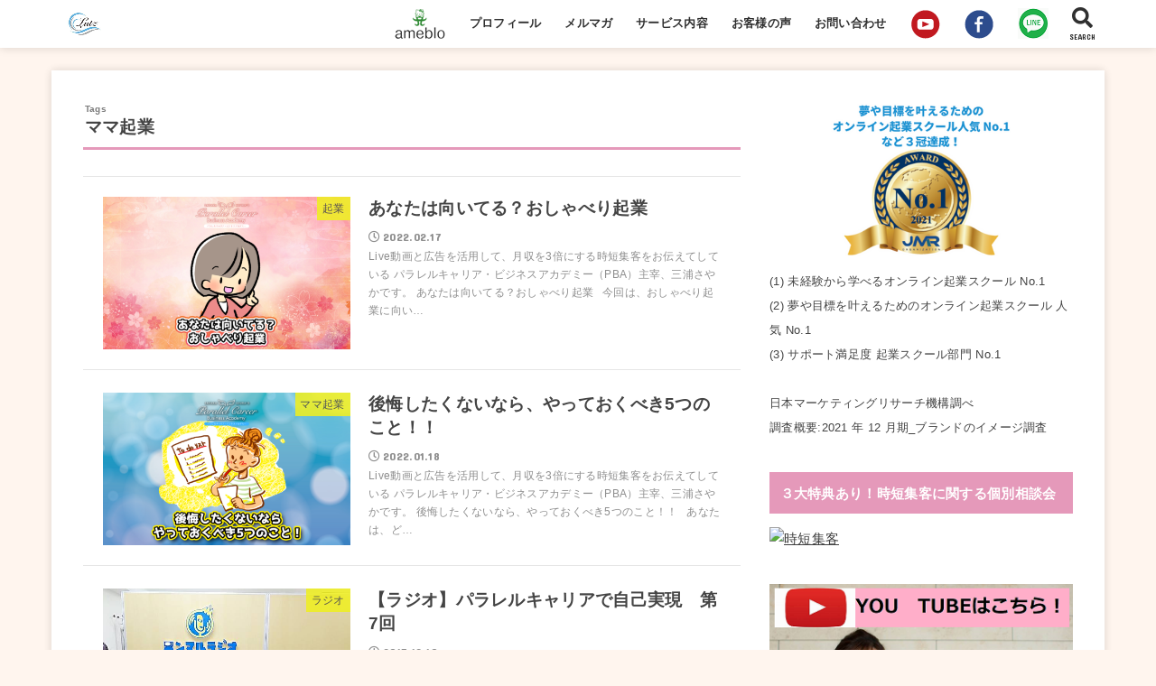

--- FILE ---
content_type: text/html; charset=UTF-8
request_url: https://smile-lutz.com/tag/%E3%83%9E%E3%83%9E%E8%B5%B7%E6%A5%AD/
body_size: 14828
content:
<!doctype html>
<html lang="ja"
	prefix="og: https://ogp.me/ns#" >

<head>
<meta charset="utf-8">
<meta http-equiv="X-UA-Compatible" content="IE=edge">
<meta name="HandheldFriendly" content="True">
<meta name="MobileOptimized" content="320">
<meta name="viewport" content="width=device-width, initial-scale=1"/>

<link rel="pingback" href="https://smile-lutz.com/xmlrpc.php">

<title>ママ起業 | パラレルキャリアで飛躍しよう - 三浦さやか</title>

		<!-- All in One SEO 4.1.4.5 -->
		<meta name="robots" content="max-image-preview:large" />
		<link rel="canonical" href="https://smile-lutz.com/tag/%E3%83%9E%E3%83%9E%E8%B5%B7%E6%A5%AD/" />
		<link rel="next" href="https://smile-lutz.com/tag/%E3%83%9E%E3%83%9E%E8%B5%B7%E6%A5%AD/page/2/" />
		<script type="application/ld+json" class="aioseo-schema">
			{"@context":"https:\/\/schema.org","@graph":[{"@type":"WebSite","@id":"https:\/\/smile-lutz.com\/#website","url":"https:\/\/smile-lutz.com\/","name":"\u30d1\u30e9\u30ec\u30eb\u30ad\u30e3\u30ea\u30a2\u3067\u98db\u8e8d\u3057\u3088\u3046 - \u4e09\u6d66\u3055\u3084\u304b","description":"\u304a\u91d1\u3068\u96c6\u5ba2\u306e\u5c02\u9580\u5bb6\u3001\u4e09\u6d66\u3055\u3084\u304b\u304c\u300c\u30d1\u30e9\u30ec\u30eb\u30ad\u30e3\u30ea\u30a2\u300d\u672c\u696d\u3082\u526f\u696d\uff08\u8d77\u696d\uff09\u3082\u697d\u3057\u307f\u306a\u304c\u3089\u5fc3\u3082\u53ce\u5165\u3082\u6e80\u305f\u3059\u50cd\u304d\u65b9\u3001\u6559\u3048\u307e\u3059","inLanguage":"ja","publisher":{"@id":"https:\/\/smile-lutz.com\/#organization"}},{"@type":"Organization","@id":"https:\/\/smile-lutz.com\/#organization","name":"\u30d1\u30e9\u30ec\u30eb\u30ad\u30e3\u30ea\u30a2\u3067\u98db\u8e8d\u3057\u3088\u3046 - \u4e09\u6d66\u3055\u3084\u304b","url":"https:\/\/smile-lutz.com\/","logo":{"@type":"ImageObject","@id":"https:\/\/smile-lutz.com\/#organizationLogo","url":"https:\/\/smile-lutz.com\/wp-content\/uploads\/2020\/04\/cropped-\u30ed\u30b3\u3099-300x240-1.jpg","width":300,"height":240},"image":{"@id":"https:\/\/smile-lutz.com\/#organizationLogo"}},{"@type":"BreadcrumbList","@id":"https:\/\/smile-lutz.com\/tag\/%E3%83%9E%E3%83%9E%E8%B5%B7%E6%A5%AD\/#breadcrumblist","itemListElement":[{"@type":"ListItem","@id":"https:\/\/smile-lutz.com\/#listItem","position":1,"item":{"@type":"WebPage","@id":"https:\/\/smile-lutz.com\/","name":"\u30db\u30fc\u30e0","description":"\u304a\u91d1\u3068\u96c6\u5ba2\u306e\u5c02\u9580\u5bb6\u3001\u4e09\u6d66\u3055\u3084\u304b\u304c\u300c\u30d1\u30e9\u30ec\u30eb\u30ad\u30e3\u30ea\u30a2\u300d\u672c\u696d\u3082\u526f\u696d\uff08\u8d77\u696d\uff09\u3082\u697d\u3057\u307f\u306a\u304c\u3089\u5fc3\u3082\u53ce\u5165\u3082\u6e80\u305f\u3059\u50cd\u304d\u65b9\u3001\u6559\u3048\u307e\u3059","url":"https:\/\/smile-lutz.com\/"},"nextItem":"https:\/\/smile-lutz.com\/tag\/%e3%83%9e%e3%83%9e%e8%b5%b7%e6%a5%ad\/#listItem"},{"@type":"ListItem","@id":"https:\/\/smile-lutz.com\/tag\/%e3%83%9e%e3%83%9e%e8%b5%b7%e6%a5%ad\/#listItem","position":2,"item":{"@type":"WebPage","@id":"https:\/\/smile-lutz.com\/tag\/%e3%83%9e%e3%83%9e%e8%b5%b7%e6%a5%ad\/","name":"\u30de\u30de\u8d77\u696d","url":"https:\/\/smile-lutz.com\/tag\/%e3%83%9e%e3%83%9e%e8%b5%b7%e6%a5%ad\/"},"previousItem":"https:\/\/smile-lutz.com\/#listItem"}]},{"@type":"CollectionPage","@id":"https:\/\/smile-lutz.com\/tag\/%E3%83%9E%E3%83%9E%E8%B5%B7%E6%A5%AD\/#collectionpage","url":"https:\/\/smile-lutz.com\/tag\/%E3%83%9E%E3%83%9E%E8%B5%B7%E6%A5%AD\/","name":"\u30de\u30de\u8d77\u696d | \u30d1\u30e9\u30ec\u30eb\u30ad\u30e3\u30ea\u30a2\u3067\u98db\u8e8d\u3057\u3088\u3046 - \u4e09\u6d66\u3055\u3084\u304b","inLanguage":"ja","isPartOf":{"@id":"https:\/\/smile-lutz.com\/#website"},"breadcrumb":{"@id":"https:\/\/smile-lutz.com\/tag\/%E3%83%9E%E3%83%9E%E8%B5%B7%E6%A5%AD\/#breadcrumblist"}}]}
		</script>
		<!-- All in One SEO -->


<!-- Google Tag Manager for WordPress by gtm4wp.com -->
<script data-cfasync="false" data-pagespeed-no-defer type="text/javascript">//<![CDATA[
	var gtm4wp_datalayer_name = "dataLayer";
	var dataLayer = dataLayer || [];
//]]>
</script>
<!-- End Google Tag Manager for WordPress by gtm4wp.com --><link rel='dns-prefetch' href='//ajax.googleapis.com' />
<link rel='dns-prefetch' href='//fonts.googleapis.com' />
<link rel='dns-prefetch' href='//use.fontawesome.com' />
<link rel='dns-prefetch' href='//s.w.org' />
<link rel="alternate" type="application/rss+xml" title="パラレルキャリアで飛躍しよう - 三浦さやか &raquo; フィード" href="https://smile-lutz.com/feed/" />
<link rel="alternate" type="application/rss+xml" title="パラレルキャリアで飛躍しよう - 三浦さやか &raquo; コメントフィード" href="https://smile-lutz.com/comments/feed/" />
<link rel="alternate" type="application/rss+xml" title="パラレルキャリアで飛躍しよう - 三浦さやか &raquo; ママ起業 タグのフィード" href="https://smile-lutz.com/tag/%e3%83%9e%e3%83%9e%e8%b5%b7%e6%a5%ad/feed/" />
		<script type="text/javascript">
			window._wpemojiSettings = {"baseUrl":"https:\/\/s.w.org\/images\/core\/emoji\/12.0.0-1\/72x72\/","ext":".png","svgUrl":"https:\/\/s.w.org\/images\/core\/emoji\/12.0.0-1\/svg\/","svgExt":".svg","source":{"concatemoji":"https:\/\/smile-lutz.com\/wp-includes\/js\/wp-emoji-release.min.js?ver=5.4.18"}};
			/*! This file is auto-generated */
			!function(e,a,t){var n,r,o,i=a.createElement("canvas"),p=i.getContext&&i.getContext("2d");function s(e,t){var a=String.fromCharCode;p.clearRect(0,0,i.width,i.height),p.fillText(a.apply(this,e),0,0);e=i.toDataURL();return p.clearRect(0,0,i.width,i.height),p.fillText(a.apply(this,t),0,0),e===i.toDataURL()}function c(e){var t=a.createElement("script");t.src=e,t.defer=t.type="text/javascript",a.getElementsByTagName("head")[0].appendChild(t)}for(o=Array("flag","emoji"),t.supports={everything:!0,everythingExceptFlag:!0},r=0;r<o.length;r++)t.supports[o[r]]=function(e){if(!p||!p.fillText)return!1;switch(p.textBaseline="top",p.font="600 32px Arial",e){case"flag":return s([127987,65039,8205,9895,65039],[127987,65039,8203,9895,65039])?!1:!s([55356,56826,55356,56819],[55356,56826,8203,55356,56819])&&!s([55356,57332,56128,56423,56128,56418,56128,56421,56128,56430,56128,56423,56128,56447],[55356,57332,8203,56128,56423,8203,56128,56418,8203,56128,56421,8203,56128,56430,8203,56128,56423,8203,56128,56447]);case"emoji":return!s([55357,56424,55356,57342,8205,55358,56605,8205,55357,56424,55356,57340],[55357,56424,55356,57342,8203,55358,56605,8203,55357,56424,55356,57340])}return!1}(o[r]),t.supports.everything=t.supports.everything&&t.supports[o[r]],"flag"!==o[r]&&(t.supports.everythingExceptFlag=t.supports.everythingExceptFlag&&t.supports[o[r]]);t.supports.everythingExceptFlag=t.supports.everythingExceptFlag&&!t.supports.flag,t.DOMReady=!1,t.readyCallback=function(){t.DOMReady=!0},t.supports.everything||(n=function(){t.readyCallback()},a.addEventListener?(a.addEventListener("DOMContentLoaded",n,!1),e.addEventListener("load",n,!1)):(e.attachEvent("onload",n),a.attachEvent("onreadystatechange",function(){"complete"===a.readyState&&t.readyCallback()})),(n=t.source||{}).concatemoji?c(n.concatemoji):n.wpemoji&&n.twemoji&&(c(n.twemoji),c(n.wpemoji)))}(window,document,window._wpemojiSettings);
		</script>
		<style type="text/css">
img.wp-smiley,
img.emoji {
	display: inline !important;
	border: none !important;
	box-shadow: none !important;
	height: 1em !important;
	width: 1em !important;
	margin: 0 .07em !important;
	vertical-align: -0.1em !important;
	background: none !important;
	padding: 0 !important;
}
</style>
	<link rel='stylesheet' id='wp-block-library-css'  href='https://smile-lutz.com/wp-includes/css/dist/block-library/style.min.css' type='text/css' media='all' />
<link rel='stylesheet' id='contact-form-7-css'  href='https://smile-lutz.com/wp-content/plugins/contact-form-7/includes/css/styles.css?ver=5.2' type='text/css' media='all' />
<link rel='stylesheet' id='toc-screen-css'  href='https://smile-lutz.com/wp-content/plugins/table-of-contents-plus/screen.min.css?ver=2002' type='text/css' media='all' />
<link rel='stylesheet' id='SFSImainCss-css'  href='https://smile-lutz.com/wp-content/plugins/ultimate-social-media-icons/css/sfsi-style.css' type='text/css' media='all' />
<link rel='stylesheet' id='stk_style-css'  href='https://smile-lutz.com/wp-content/themes/jstork19/style.css?ver=1.2.1' type='text/css' media='all' />
<link rel='stylesheet' id='gf_font-css'  href='https://fonts.googleapis.com/css?family=Concert+One&#038;display=swap' type='text/css' media='all' />
<link rel='stylesheet' id='fontawesome-css'  href='https://use.fontawesome.com/releases/v5.10.2/css/all.css' type='text/css' media='all' />
<link rel='stylesheet' id='tablepress-default-css'  href='https://smile-lutz.com/wp-content/plugins/tablepress/css/default.min.css?ver=1.11' type='text/css' media='all' />
<script type='text/javascript' src='https://ajax.googleapis.com/ajax/libs/jquery/1.12.4/jquery.min.js?ver=1.12.4'></script>
<script type='text/javascript' src='https://smile-lutz.com/wp-includes/js/jquery/jquery-migrate.min.js?ver=1.4.1'></script>
<script type='text/javascript' src='https://smile-lutz.com/wp-content/plugins/duracelltomi-google-tag-manager/js/gtm4wp-form-move-tracker.js?ver=1.11.5'></script>
<link rel='https://api.w.org/' href='https://smile-lutz.com/wp-json/' />
<link rel="EditURI" type="application/rsd+xml" title="RSD" href="https://smile-lutz.com/xmlrpc.php?rsd" />
<link rel="wlwmanifest" type="application/wlwmanifest+xml" href="https://smile-lutz.com/wp-includes/wlwmanifest.xml" /> 


		<!-- GA Google Analytics @ https://m0n.co/ga -->
		<script>
			(function(i,s,o,g,r,a,m){i['GoogleAnalyticsObject']=r;i[r]=i[r]||function(){
			(i[r].q=i[r].q||[]).push(arguments)},i[r].l=1*new Date();a=s.createElement(o),
			m=s.getElementsByTagName(o)[0];a.async=1;a.src=g;m.parentNode.insertBefore(a,m)
			})(window,document,'script','https://www.google-analytics.com/analytics.js','ga');
			ga('create', 'UA-149930274-2', 'auto');
			ga('send', 'pageview');
		</script>

	<meta name="generator" content="Site Kit by Google 1.43.0" /><meta name="follow.[base64]" content="VeG4CZTCnhwYF4Sx34fN"/>
<!-- Google Tag Manager for WordPress by gtm4wp.com -->
<script data-cfasync="false" data-pagespeed-no-defer type="text/javascript">//<![CDATA[
	var dataLayer_content = {"pagePostType":"post","pagePostType2":"tag-post"};
	dataLayer.push( dataLayer_content );//]]>
</script>
<script data-cfasync="false">//<![CDATA[
(function(w,d,s,l,i){w[l]=w[l]||[];w[l].push({'gtm.start':
new Date().getTime(),event:'gtm.js'});var f=d.getElementsByTagName(s)[0],
j=d.createElement(s),dl=l!='dataLayer'?'&l='+l:'';j.async=true;j.src=
'//www.googletagmanager.com/gtm.'+'js?id='+i+dl;f.parentNode.insertBefore(j,f);
})(window,document,'script','dataLayer','GTM-PNMLTMS');//]]>
</script>
<!-- End Google Tag Manager -->
<!-- End Google Tag Manager for WordPress by gtm4wp.com --><!-- Analytics by WP-Statistics v13.0.8 - https://wp-statistics.com/ -->
<style type="text/css">
body, #breadcrumb li a::after{ color: #444444;}
a, #breadcrumb li.bc_homelink a::before, .author_sns li a::before,.widget li a:after,.np-post-list.prev a::before, .np-post-list.next a::after, .footer-links li a:before{ color: #3e3e3e;}
a:hover{ color: #878787;}

.article-footer .post-categories li a,.article-footer .tags a{ background-color: #3e3e3e;  border-color:#3e3e3e;}
.article-footer .post-categories li a:hover,.article-footer .tags a:hover{ background-color: #878787;  border-color:#878787;}
.article-footer .tags a{ color:#3e3e3e;}
.article-footer .tags a:hover{ color: #878787;}
#header, .bgnormal #inner-header{ background: #ffffff;}
#site__logo a{ color: #eeee22;}
#header, #g_nav li a, .nav_btn{ color: #303030;}
@media only screen and (min-width: 768px) {
	.nav ul { background: #ffffff;}
	#g_nav .nav li ul.sub-menu li a{ color: #828282;}
}

#inner-content, #breadcrumb, .entry-content blockquote:before, .entry-content blockquote:after, .archives-list.simple-list .post-list a,.cbox.type_simple,.cbox.type_simple .box_title .span__box_title, .accordion_content{ background: #ffffff;}

.entry-content h2:not(.is-style-stylenone),.widgettitle,.homeadd_wrap h2,.accordion::before,
ul.wpp-list li a:before,#toc_container .toc_number { background: #e599ba; color: #ffffff;}

.entry-content h3:not(.is-style-stylenone),.entry-content h4:not(.is-style-stylenone),.cat_postlist .catttl,.archive-title,
.h_boader .entry-content h2:not(.is-style-stylenone),.h_boader .homeadd_wrap h2{ border-color: #e599ba;}
.h_balloon .entry-content h2:not(.is-style-stylenone):after,.h_balloon .homeadd_wrap h2:not(.is-style-stylenone):after{ border-top-color: #e599ba;}
.entry-content ul li:before, #toc_container .toc_title::before{ color: #e599ba;}
.entry-content ol > li:before{ background: #e599ba; border-color: #e599ba;  color: #ffffff;}

#container .cat-name,.related_article .ttl:before{ background: #eeee22; color:  #444444;}
.btn-wrap a, .wp-block-button.is-style-normal a{ background: #3e3e3e;border-color: #3e3e3e;}
.btn-wrap a:hover, .wp-block-button.is-style-normal a:hover, .widget .btn-wrap:not(.simple) a:hover{ color: #3e3e3e;border-color: #3e3e3e;}
.btn-wrap.simple a, .wp-block-button.is-style-simple a, .pagination a, .pagination span,.page-links a{ border-color: #3e3e3e; color: #3e3e3e;}
.btn-wrap.simple a:hover, .wp-block-button.is-style-simple a:hover, .pagination .current,.pagination .current:hover,.page-links ul > li > span,.pagination a:hover,.pagination a:focus,.page-links a:hover,.page-links a:focus,.accordionBtn{ background-color: #3e3e3e;}
.accordionBtn.active{ background-color: #878787;}

#top_carousel a, .slick-prev:before, .slick-next:before, .slick-dots li button:before{color: #444444;}
#sidebar1, .widget:not(.widget_text) a{ color: #444444;}
.bgfull #footer-top, .cta-inner{ background-color: #ffffff; color: #444444;}
.footer a,#footer-top a{ color: #828282;}
#footer-top .widgettitle{ color: #444444;}
.bgfull #footer, .bgnormal #footer #inner-footer { background-color: #ffffff; color: #444444;}
.wp-block-stk-plugin-faq .faq_title::before{ background-color: #444444;}
.newmark::before{background-color: #ff6347;}
</style>
<style type="text/css" id="custom-background-css">
body.custom-background { background-color: #fff5ee; }
</style>
	<link rel="icon" href="https://smile-lutz.com/wp-content/uploads/2020/04/cropped-ロゴ-300x240-1-1-32x32.jpg" sizes="32x32" />
<link rel="icon" href="https://smile-lutz.com/wp-content/uploads/2020/04/cropped-ロゴ-300x240-1-1-192x192.jpg" sizes="192x192" />
<link rel="apple-touch-icon" href="https://smile-lutz.com/wp-content/uploads/2020/04/cropped-ロゴ-300x240-1-1-180x180.jpg" />
<meta name="msapplication-TileImage" content="https://smile-lutz.com/wp-content/uploads/2020/04/cropped-ロゴ-300x240-1-1-270x270.jpg" />
</head>

<body class="archive tag tag-56 custom-background wp-custom-logo bgfull">

<div id="container">


<header id="header" class="header">
<div id="inner-header" class="wrap">


<div id="site__logo" class="fs_m">

	
		<p class="h1 img"><a href="https://smile-lutz.com/" class="custom-logo-link" rel="home"><img width="300" height="240" src="https://smile-lutz.com/wp-content/uploads/2020/04/cropped-ロゴ-300x240-1.jpg" class="custom-logo" alt="パラレルキャリアで飛躍しよう &#8211; 三浦さやか" /></a></p>
	
</div>

<nav id="g_nav" class="menu-%e3%82%b0%e3%83%ad%e3%83%bc%e3%83%90%e3%83%ab%e3%83%a1%e3%83%8b%e3%83%a5%e3%83%bc-container"><ul id="menu-%e3%82%b0%e3%83%ad%e3%83%bc%e3%83%90%e3%83%ab%e3%83%a1%e3%83%8b%e3%83%a5%e3%83%bc" class="nav top-nav cf"><li id="menu-item-3095" class="menu-item menu-item-type-custom menu-item-object-custom menu-item-3095"><a href="http://ameblo.jp/smilesaya2016/"><img src="https://smile-lutz.com/wp-content/uploads/2017/04/ameblo-rogo-11-gif-toka.gif" alt="" width="57" height="35" class="alignnone size-full wp-image-539" /></a></li>
<li id="menu-item-6599" class="menu-item menu-item-type-post_type menu-item-object-page menu-item-6599"><a href="https://smile-lutz.com/profile/">プロフィール</a></li>
<li id="menu-item-3092" class="menu-item menu-item-type-custom menu-item-object-custom menu-item-3092"><a href="https://miura-sayaka.com/jitan-lp3/">メルマガ</a></li>
<li id="menu-item-6598" class="menu-item menu-item-type-post_type menu-item-object-page menu-item-has-children menu-item-6598"><a href="https://smile-lutz.com/service/">サービス内容</a>
<ul class="sub-menu">
	<li id="menu-item-3097" class="menu-item menu-item-type-custom menu-item-object-custom menu-item-3097"><a href="http://pec">PEC</a></li>
</ul>
</li>
<li id="menu-item-3096" class="menu-item menu-item-type-custom menu-item-object-custom menu-item-3096"><a href="https://smile-lutz.com/records-jisseki/">お客様の声</a></li>
<li id="menu-item-6597" class="menu-item menu-item-type-post_type menu-item-object-page menu-item-has-children menu-item-6597"><a href="https://smile-lutz.com/inquiry-otoiawase/">お問い合わせ</a>
<ul class="sub-menu">
	<li id="menu-item-6602" class="menu-item menu-item-type-post_type menu-item-object-page menu-item-6602"><a href="https://smile-lutz.com/setteinoonegai/">受信設定のお願い</a></li>
</ul>
</li>
<li id="menu-item-3088" class="menu-item menu-item-type-custom menu-item-object-custom menu-item-3088"><a href="https://www.youtube.com/channel/UCCRZkxGXpM6sWdOccFOfZtg?sub_confirmation=1"><img src="https://smile-lutz.com/wp-content/uploads/2017/03/btn_youtube.png" alt="" width="34" height="34" class="alignnone size-full wp-image-141" /></a></li>
<li id="menu-item-3089" class="menu-item menu-item-type-custom menu-item-object-custom menu-item-3089"><a href="https://www.facebook.com/saya.miura82?fref=ts"><img src="https://smile-lutz.com/wp-content/uploads/2017/03/btn_fb.png" alt="" width="34" height="34" class="alignnone size-full wp-image-151" /></a></a></li>
<li id="menu-item-3090" class="menu-item menu-item-type-custom menu-item-object-custom menu-item-3090"><a href="https://miura-sayaka.jp/enquetelp1_c/index.html"><img src="https://smile-lutz.com/wp-content/uploads/2017/04/ライン　ロゴ　small-11.gif" alt="" width="34" height="34" class="alignnone size-full wp-image-544" /></a></li>
</ul></nav>

<a href="#searchbox" data-remodal-target="searchbox" class="nav_btn search_btn"><span class="text gf">search</span></a>




</div>
</header>












<div id="content">
<div id="inner-content" class="fadeIn wrap">
<main id="main">
<div class="archivettl">
<h1 class="archive-title ttl-tags h2">
ママ起業</h1>
</div>

<div class="archives-list simple-list">



<article class="post-list fadeInDown post-8531 post type-post status-publish format-standard has-post-thumbnail category-15 category-19 category-72 category-76 category-81 tag-44 tag-sns tag-56 tag-59 tag-ol article">
<a href="https://smile-lutz.com/2022/02/17/muiteru-muitenai/" rel="bookmark" title="あなたは向いてる？おしゃべり起業">
<figure class="eyecatch">
<img width="485" height="300" src="https://smile-lutz.com/wp-content/uploads/2022/02/1036-SAYAKA-BLOG-INFOGRAFICO-POST164_1920-485x300.png" class="attachment-oc-post-thum size-oc-post-thum wp-post-image" alt="" /><span class="osusume-label cat-name cat-id-15">起業</span></figure>

<section class="entry-content">
<h1 class="h2 entry-title">あなたは向いてる？おしゃべり起業</h1>
<div class="byline entry-meta vcard">
<time class="time__date gf">2022.02.17</time></div>
<div class="description"><p>Live動画と広告を活用して、月収を3倍にする時短集客をお伝えてしている パラレルキャリア・ビジネスアカデミー（PBA）主宰、三浦さやかです。 あなたは向いてる？おしゃべり起業 &nbsp; 今回は、おしゃべり起業に向い&#8230;</p>
</div>
</section>
</a>
</article>




<article class="post-list fadeInDown post-8467 post type-post status-publish format-standard has-post-thumbnail category-7 category-15 category-16 category-19 category-72 tag-miura-sayaka tag-34 tag-42 tag-44 tag-56 tag-60 tag-ol article">
<a href="https://smile-lutz.com/2022/01/18/yatteokubeki/" rel="bookmark" title="後悔したくないなら、やっておくべき5つのこと！！">
<figure class="eyecatch">
<img width="485" height="300" src="https://smile-lutz.com/wp-content/uploads/2022/01/1023-SAYAKA-INFOGRAFICO-POST155-1920-485x300.png" class="attachment-oc-post-thum size-oc-post-thum wp-post-image" alt="" /><span class="osusume-label cat-name cat-id-7">ママ起業</span></figure>

<section class="entry-content">
<h1 class="h2 entry-title">後悔したくないなら、やっておくべき5つのこと！！</h1>
<div class="byline entry-meta vcard">
<time class="time__date gf">2022.01.18</time></div>
<div class="description"><p>Live動画と広告を活用して、月収を3倍にする時短集客をお伝えてしている パラレルキャリア・ビジネスアカデミー（PBA）主宰、三浦さやかです。 後悔したくないなら、やっておくべき5つのこと！！ &nbsp; あなたは、ど&#8230;</p>
</div>
</section>
</a>
</article>




<article class="post-list fadeInDown post-1902 post type-post status-publish format-standard has-post-thumbnail category-20 tag-34 tag-42 tag-44 tag-sns tag-56 tag-ol tag-66 article">
<a href="https://smile-lutz.com/2017/12/10/radeio7/" rel="bookmark" title="【ラジオ】パラレルキャリアで自己実現　第7回">
<figure class="eyecatch">
<img width="400" height="300" src="https://smile-lutz.com/wp-content/uploads/2017/12/ラジオ７回目.jpg" class="attachment-oc-post-thum size-oc-post-thum wp-post-image" alt="" srcset="https://smile-lutz.com/wp-content/uploads/2017/12/ラジオ７回目.jpg 640w, https://smile-lutz.com/wp-content/uploads/2017/12/ラジオ７回目-300x225.jpg 300w" sizes="(max-width: 400px) 100vw, 400px" /><span class="osusume-label cat-name cat-id-20">ラジオ</span></figure>

<section class="entry-content">
<h1 class="h2 entry-title">【ラジオ】パラレルキャリアで自己実現　第7回</h1>
<div class="byline entry-meta vcard">
<time class="time__date gf">2017.12.10</time></div>
<div class="description"><p>パラレルキャリアコーチ　三浦さやかです。 &lt;&lt;ラジオ・パラレルキャリで自己実現&gt;&gt; 第7回目のゲストは、おしゃれな&#8230; スーパー主婦歴32年の 整理収納アドバイザーの押切陽子さんです。 &#8230;</p>
</div>
</section>
</a>
</article>




<article class="post-list fadeInDown post-1882 post type-post status-publish format-standard has-post-thumbnail category-1 category-17 tag-34 tag-42 tag-44 tag-sns tag-56 tag-ol tag-66 article">
<a href="https://smile-lutz.com/2017/12/09/honsitu/" rel="bookmark" title="サービスが異なっても、ビジネスの本質は同じ">
<figure class="eyecatch">
<img width="451" height="300" src="https://smile-lutz.com/wp-content/uploads/2017/09/sunny-2597258_640.jpg" class="attachment-oc-post-thum size-oc-post-thum wp-post-image" alt="" srcset="https://smile-lutz.com/wp-content/uploads/2017/09/sunny-2597258_640.jpg 640w, https://smile-lutz.com/wp-content/uploads/2017/09/sunny-2597258_640-300x200.jpg 300w" sizes="(max-width: 451px) 100vw, 451px" /><span class="osusume-label cat-name cat-id-1">未分類</span></figure>

<section class="entry-content">
<h1 class="h2 entry-title">サービスが異なっても、ビジネスの本質は同じ</h1>
<div class="byline entry-meta vcard">
<time class="time__date gf">2017.12.09</time></div>
<div class="description"><p>パラレルキャリアコーチ　三浦さやかです 「やりたい事」だけでは、 お客さんに価値が伝わりません 「お客さんが欲しいもの」だけを 考えても、自分の提供したいサービスから ずれてしまいます。 好きなことでないと、 自信も持て&#8230;</p>
</div>
</section>
</a>
</article>




<article class="post-list fadeInDown post-1871 post type-post status-publish format-standard has-post-thumbnail category-2 tag-42 tag-44 tag-sns tag-56 tag-60 tag-ol tag-66 article">
<a href="https://smile-lutz.com/2017/12/08/tokyo-seminar/" rel="bookmark" title="【東京セミナー開催報告】SNS発信で、夢は叶うよ">
<figure class="eyecatch">
<img width="400" height="300" src="https://smile-lutz.com/wp-content/uploads/2017/12/夢は叶う.jpg" class="attachment-oc-post-thum size-oc-post-thum wp-post-image" alt="" srcset="https://smile-lutz.com/wp-content/uploads/2017/12/夢は叶う.jpg 640w, https://smile-lutz.com/wp-content/uploads/2017/12/夢は叶う-300x225.jpg 300w" sizes="(max-width: 400px) 100vw, 400px" /><span class="osusume-label cat-name cat-id-2">セミナー開催</span></figure>

<section class="entry-content">
<h1 class="h2 entry-title">【東京セミナー開催報告】SNS発信で、夢は叶うよ</h1>
<div class="byline entry-meta vcard">
<time class="time__date gf">2017.12.08</time></div>
<div class="description"><p>パラレルキャリアコーチ　三浦さやかです 発信力は信頼です。 FB×メルマガセミナーを11月29日に 開催させて頂きました。 ・Facebook 投稿の鉄則！ ・こんな投稿はリーチが下がる ・お友達の増やし方 ・メルマガ読&#8230;</p>
</div>
</section>
</a>
</article>




<article class="post-list fadeInDown post-1851 post type-post status-publish format-standard has-post-thumbnail category-18 tag-42 tag-44 tag-sns tag-56 tag-60 tag-ol tag-66 article">
<a href="https://smile-lutz.com/2017/12/07/okane/" rel="bookmark" title="お金持ちの思考">
<figure class="eyecatch">
<img width="485" height="189" src="https://smile-lutz.com/wp-content/uploads/2017/12/お金.jpg" class="attachment-oc-post-thum size-oc-post-thum wp-post-image" alt="" srcset="https://smile-lutz.com/wp-content/uploads/2017/12/お金.jpg 640w, https://smile-lutz.com/wp-content/uploads/2017/12/お金-300x117.jpg 300w" sizes="(max-width: 485px) 100vw, 485px" /><span class="osusume-label cat-name cat-id-18">成功マインド</span></figure>

<section class="entry-content">
<h1 class="h2 entry-title">お金持ちの思考</h1>
<div class="byline entry-meta vcard">
<time class="time__date gf">2017.12.07</time></div>
<div class="description"><p>パラレルキャリアコーチ　三浦さやかです 先月末に個別相談の募集をしたところ 多くの方にお申込頂きました。 ありがとうございます。 &nbsp; そこで、副業の相談を よくいただくのですが、 「無料で稼げる方法を教えて欲し&#8230;</p>
</div>
</section>
</a>
</article>




<article class="post-list fadeInDown post-1827 post type-post status-publish format-standard has-post-thumbnail category-2 tag-34 tag-42 tag-44 tag-52 tag-sns tag-54 tag-56 tag-59 tag-ol tag-64 article">
<a href="https://smile-lutz.com/2017/12/03/seminar-3/" rel="bookmark" title="【開催報告】好きなことから発信しよう！Facebooka×メルマガセミナー">
<figure class="eyecatch">
<img width="450" height="300" src="https://smile-lutz.com/wp-content/uploads/2017/12/開催報告.jpg" class="attachment-oc-post-thum size-oc-post-thum wp-post-image" alt="" srcset="https://smile-lutz.com/wp-content/uploads/2017/12/開催報告.jpg 800w, https://smile-lutz.com/wp-content/uploads/2017/12/開催報告-300x200.jpg 300w, https://smile-lutz.com/wp-content/uploads/2017/12/開催報告-768x512.jpg 768w" sizes="(max-width: 450px) 100vw, 450px" /><span class="osusume-label cat-name cat-id-2">セミナー開催</span></figure>

<section class="entry-content">
<h1 class="h2 entry-title">【開催報告】好きなことから発信しよう！Facebooka×メルマガセミナー</h1>
<div class="byline entry-meta vcard">
<time class="time__date gf">2017.12.03</time></div>
<div class="description"><p>パラレルキャリアコーチ　三浦さやかです 「最も効率的な方法で、やりたいことを仕事にする Facebook ×メルマガ集客、スタートアップセミナー」 を東京で開催させて頂きました。 ↓↓セミナーダイジェスト版↓↓ パラレル&#8230;</p>
</div>
</section>
</a>
</article>




<article class="post-list fadeInDown post-1789 post type-post status-publish format-standard has-post-thumbnail category-12 tag-34 tag-42 tag-44 tag-52 tag-sns tag-54 tag-56 tag-59 tag-ol tag-64 article">
<a href="https://smile-lutz.com/2017/11/13/keizokuryoku/" rel="bookmark" title="SNS発信での継続力は、信頼です！">
<figure class="eyecatch">
<img width="415" height="300" src="https://smile-lutz.com/wp-content/uploads/2017/11/laptop-1149412_640.jpg" class="attachment-oc-post-thum size-oc-post-thum wp-post-image" alt="" srcset="https://smile-lutz.com/wp-content/uploads/2017/11/laptop-1149412_640.jpg 640w, https://smile-lutz.com/wp-content/uploads/2017/11/laptop-1149412_640-300x217.jpg 300w" sizes="(max-width: 415px) 100vw, 415px" /><span class="osusume-label cat-name cat-id-12">情報発信</span></figure>

<section class="entry-content">
<h1 class="h2 entry-title">SNS発信での継続力は、信頼です！</h1>
<div class="byline entry-meta vcard">
<time class="time__date gf">2017.11.13</time></div>
<div class="description"><p>パラレルキャリアコーチ　三浦さやかです。 先日、尊敬する宏美さんの 超シークレット交流会に 参加させてもらいました。 &nbsp; ・大事なのは継続力 ・経営者は間違いなくコツコツ努力している ・人は人のお話を聴いてくれ&#8230;</p>
</div>
</section>
</a>
</article>




<article class="post-list fadeInDown post-1710 post type-post status-publish format-standard has-post-thumbnail category-11 tag-34 tag-42 tag-44 tag-52 tag-sns tag-54 tag-56 tag-59 tag-64 article">
<a href="https://smile-lutz.com/2017/11/12/syukyaku/" rel="bookmark" title="セミナーやお茶会のキャンセル防止策">
<figure class="eyecatch">
<img width="451" height="300" src="https://smile-lutz.com/wp-content/uploads/2017/11/conference-2110768_640.jpg" class="attachment-oc-post-thum size-oc-post-thum wp-post-image" alt="" srcset="https://smile-lutz.com/wp-content/uploads/2017/11/conference-2110768_640.jpg 640w, https://smile-lutz.com/wp-content/uploads/2017/11/conference-2110768_640-300x200.jpg 300w" sizes="(max-width: 451px) 100vw, 451px" /><span class="osusume-label cat-name cat-id-11">集客</span></figure>

<section class="entry-content">
<h1 class="h2 entry-title">セミナーやお茶会のキャンセル防止策</h1>
<div class="byline entry-meta vcard">
<time class="time__date gf">2017.11.12</time></div>
<div class="description"><p>パラレルキャリアコーチ　三浦さやかです。 先日、とあるセミナーに参加しました。 そのときの、セミナーの運営は当日まで 親切丁寧に、LINEでまで会場案内をくれて すばらしかったです。 すっごくいい方なんだろうな、 お客様&#8230;</p>
</div>
</section>
</a>
</article>




<article class="post-list fadeInDown post-1739 post type-post status-publish format-standard category-13 tag-34 tag-42 tag-44 tag-52 tag-sns tag-54 tag-56 tag-59 tag-ol tag-64 article">
<a href="https://smile-lutz.com/2017/11/11/seiyakurituup/" rel="bookmark" title="成約率を上げる、ちょとしたポイント！">
<figure class="eyecatch">
<img src="https://smile-lutz.com/wp-content/themes/jstork19/images/noimg.png"><span class="osusume-label cat-name cat-id-13">セールス</span></figure>

<section class="entry-content">
<h1 class="h2 entry-title">成約率を上げる、ちょとしたポイント！</h1>
<div class="byline entry-meta vcard">
<time class="time__date gf">2017.11.11</time></div>
<div class="description"><p>パラレルキャリアコーチ　三浦さやかです。 先日のFBセミナーに来てくださった方 本当に、ありがとうございました。 素敵な、カフェで休憩時間に ケーキセットを食べるという 初の試みのセミナーでした。 今回招致してくれたPE&#8230;</p>
</div>
</section>
</a>
</article>


</div>



<nav class="pagination cf"><ul class='page-numbers'>
	<li><span aria-current="page" class="page-numbers current">1</span></li>
	<li><a class="page-numbers" href="https://smile-lutz.com/tag/%E3%83%9E%E3%83%9E%E8%B5%B7%E6%A5%AD/page/2/">2</a></li>
	<li><a class="page-numbers" href="https://smile-lutz.com/tag/%E3%83%9E%E3%83%9E%E8%B5%B7%E6%A5%AD/page/3/">3</a></li>
	<li><span class="page-numbers dots">&hellip;</span></li>
	<li><a class="page-numbers" href="https://smile-lutz.com/tag/%E3%83%9E%E3%83%9E%E8%B5%B7%E6%A5%AD/page/10/">10</a></li>
	<li><a class="next page-numbers" href="https://smile-lutz.com/tag/%E3%83%9E%E3%83%9E%E8%B5%B7%E6%A5%AD/page/2/">></a></li>
</ul>
</nav>

</main>

<div id="sidebar1" class="sidebar" role="complementary"><div id="custom_html-5" class="widget_text widget widget_custom_html"><div class="textwidget custom-html-widget"><center><img class="alignnone wp-image-3270 size-thumbnail" src="https://smile-lutz.com/wp-content/uploads/2022/01/image.png" alt="" width="250" height="250" /></center>
<p><font size="-1"><div style=”line-height: 0;”>(1) 未経験から学べるオンライン起業スクール No.1<br>
(2) 夢や目標を叶えるためのオンライン起業スクール 人気 No.1<br>
(3) サポート満足度 起業スクール部門 No.1<br>
<br>
日本マーケティングリサーチ機構調べ<br>
	調査概要:2021 年 12 月期_ブランドのイメージ調査</div></font></p></div></div><div id="text-3" class="widget widget_text"><h4 class="widgettitle gf"><span>３大特典あり！時短集客に関する個別相談会</span></h4>			<div class="textwidget"><p><a href="https://miura-sayaka.com/jitan-thanks/"><img src="https://miura-sayaka.com/wp-content/uploads/2020/01/pec.jpg" alt="時短集客" width="300" height="300" /></a></p>
</div>
		</div><div id="custom_html-3" class="widget_text widget widget_custom_html"><div class="textwidget custom-html-widget"><a href="https://www.youtube.com/channel/UCCRZkxGXpM6sWdOccFOfZtg?sub_confirmation=1"><img class="alignnone size-full wp-image-3289" src="https://smile-lutz.com/wp-content/uploads/2018/08/ytミニサイス.png" alt="" width="350" height="221" /></a>
<br><br>
<a href="https://soundcloud.com/miurasayaka"><img class="alignnone size-full wp-image-7330" src="https://smile-lutz.com/wp-content/uploads/2020/10/Banner-Sayaka.png" alt="" width="350" /></a></div></div><div id="custom_html-4" class="widget_text widget widget_custom_html"><div class="textwidget custom-html-widget"><center><a href="https://mobile.twitter.com/MSayaka82"><img class="alignnone wp-image-3270 size-thumbnail" src="https://smile-lutz.com/wp-content/uploads/2018/08/さやかさんＴＷ-150x150.png" alt="" width="200" height="200" /></a></center></div></div><div id="text-4" class="widget widget_text"><h4 class="widgettitle gf"><span>プロフィール</span></h4>			<div class="textwidget"><p><img src="https://smile-lutz.com/wp-content/uploads/2017/04/sa1.jpg" alt="起業やパラレルキャリアをプロデュースするパラレルキャリア・ビジネスアカデミー主宰「三浦さやか」" /></p>
<p><center>三浦さやか</center><br />
<span style="font-size: 14pt;"><strong>株式会社Lutz(ルッツ) 代表取締役 2社経営</strong></span><br />
お金と集客の専門家<br />
おしゃべり起業コンサルタント</p>
<p>SNSの総フォロワー8.3万人。<br />
普通の会社員や、起業家を７桁以上収入アップさせる<br />
「おしゃべり起業のプロ」として活躍。</p>
<p>12,000名以上にセミナーを実施。<br />
月収100 万〜1,700万円 達成者を続出させる。</p>
<p>「手軽で誰でもできると評判」の「おしゃべり起業プログラム」は幅広い層に支持され、23ヶ国、のべ600名以上の方に、海外仕込みの新しいマーケティング、ライブ動画とオンラインを使った働き方を提案している。</p>
<p>複業で自己実現したい会社員や起業家向けに、コンサルティングをはじめとして、企業や経営者への集客支援を行っている。<br />
著書に「超簡単！おしゃべり起業の教科書」（KADOKAWA）がある</p>
<p>◆◆◆◆◆◆◆◆◆◆<br />
息子の<b>「サッカー留学したい」</b>という言葉がきっかけで会社員をしながら、副業をスタート。</p>
<p>安定的に月収７桁を７ヶ月連続達成したのをきっかけに<br />
１７年間勤めた会社を卒業。<br />
手取り20万円台のOLが、約１年半で社長になりました。</p>
<p>「発信すべき才能を持っている女性達を、もっと応援したい」<br />
「子育て中のお母さん達も、気軽に起業にトライできる土壌を創りたい」<br />
「パラレルキャリアを、社会の常識にしたい！」<br />
日々そう思いながら、全力でサポートさせていただいています。</p>
<p>プライベートでは、２人の男の子のママです。</p>
<p style="text-align: center;"><a href="https://smile-lutz.com/profile/" target="_blank" rel="noopener noreferrer"> <img class="alignnone size-full wp-image-201" src="https://smile-lutz.com/wp-content/uploads/2017/03/三浦様　矢印　イラスト-1.png" alt="" width="271" height="55" /></a></p>
</div>
		</div><div id="search-4" class="widget widget_search"><h4 class="widgettitle gf"><span>ブログ内を検索</span></h4><form role="search" method="get" class="searchform" action="https://smile-lutz.com/">
				<label>
					<span class="screen-reader-text">検索:</span>
					<input type="search" class="searchform_input" placeholder="検索&hellip;" value="" name="s" />
				</label>
				<button type="submit" class="searchsubmit"></button>
			</form></div><div id="categories-4" class="widget widget_categories"><h4 class="widgettitle gf"><span>カテゴリー</span></h4>		<ul>
				<li class="cat-item cat-item-1"><a href="https://smile-lutz.com/category/%e6%9c%aa%e5%88%86%e9%a1%9e/">未分類</a>
</li>
	<li class="cat-item cat-item-2"><a href="https://smile-lutz.com/category/%e3%82%bb%e3%83%9f%e3%83%8a%e3%83%bc%e9%96%8b%e5%82%ac/">セミナー開催</a>
</li>
	<li class="cat-item cat-item-3"><a href="https://smile-lutz.com/category/zoom/">ZOOM</a>
</li>
	<li class="cat-item cat-item-4"><a href="https://smile-lutz.com/category/%e9%9f%b3%e5%a3%b0/">音声</a>
</li>
	<li class="cat-item cat-item-5"><a href="https://smile-lutz.com/category/%e3%81%8a%e5%ae%a2%e6%a7%98%e3%81%ae%e5%a3%b0/">お客様の声</a>
</li>
	<li class="cat-item cat-item-6"><a href="https://smile-lutz.com/category/facebook-live/">Facebook Live</a>
</li>
	<li class="cat-item cat-item-7"><a href="https://smile-lutz.com/category/%e3%83%9e%e3%83%9e%e8%b5%b7%e6%a5%ad/">ママ起業</a>
</li>
	<li class="cat-item cat-item-8"><a href="https://smile-lutz.com/category/%e6%99%82%e7%9f%ad%e8%a1%93/">時短術</a>
</li>
	<li class="cat-item cat-item-9"><a href="https://smile-lutz.com/category/pba/">PBA</a>
</li>
	<li class="cat-item cat-item-10"><a href="https://smile-lutz.com/category/%e6%b4%bb%e5%8b%95%e8%a8%98%e9%8c%b2/">活動記録</a>
</li>
	<li class="cat-item cat-item-11"><a href="https://smile-lutz.com/category/%e9%9b%86%e5%ae%a2/">集客</a>
</li>
	<li class="cat-item cat-item-12"><a href="https://smile-lutz.com/category/%e6%83%85%e5%a0%b1%e7%99%ba%e4%bf%a1/">情報発信</a>
</li>
	<li class="cat-item cat-item-13"><a href="https://smile-lutz.com/category/%e3%82%bb%e3%83%bc%e3%83%ab%e3%82%b9/">セールス</a>
</li>
	<li class="cat-item cat-item-14"><a href="https://smile-lutz.com/category/%e5%8b%95%e7%94%bb/">動画</a>
</li>
	<li class="cat-item cat-item-15"><a href="https://smile-lutz.com/category/%e8%b5%b7%e6%a5%ad/">起業</a>
</li>
	<li class="cat-item cat-item-16"><a href="https://smile-lutz.com/category/%e3%83%93%e3%82%b8%e3%83%8d%e3%82%b9/">ビジネス</a>
</li>
	<li class="cat-item cat-item-17"><a href="https://smile-lutz.com/category/%e3%82%b3%e3%83%b3%e3%82%bb%e3%83%97%e3%83%88/">コンセプト</a>
</li>
	<li class="cat-item cat-item-18"><a href="https://smile-lutz.com/category/%e6%88%90%e5%8a%9f%e3%83%9e%e3%82%a4%e3%83%b3%e3%83%89/">成功マインド</a>
</li>
	<li class="cat-item cat-item-19"><a href="https://smile-lutz.com/category/%e3%83%91%e3%83%a9%e3%83%ac%e3%83%ab%e3%82%ad%e3%83%a3%e3%83%aa%e3%82%a2/">パラレルキャリア</a>
</li>
	<li class="cat-item cat-item-20"><a href="https://smile-lutz.com/category/%e3%83%a9%e3%82%b8%e3%82%aa/">ラジオ</a>
</li>
	<li class="cat-item cat-item-21"><a href="https://smile-lutz.com/category/%e8%a8%80%e8%91%89%e3%81%ae%e5%8a%9b/">言葉の力</a>
</li>
	<li class="cat-item cat-item-22"><a href="https://smile-lutz.com/category/%e3%82%aa%e3%82%b9%e3%82%b9%e3%83%a1%e6%9c%ac/">オススメ本</a>
</li>
	<li class="cat-item cat-item-23"><a href="https://smile-lutz.com/category/%e3%83%96%e3%83%ad%e3%82%b0/">ブログ</a>
</li>
	<li class="cat-item cat-item-72"><a href="https://smile-lutz.com/category/%e5%89%af%e6%a5%ad/">副業</a>
</li>
	<li class="cat-item cat-item-73"><a href="https://smile-lutz.com/category/%e5%9c%a8%e5%ae%85/">在宅</a>
</li>
	<li class="cat-item cat-item-74"><a href="https://smile-lutz.com/category/podcast/">PODCAST</a>
</li>
	<li class="cat-item cat-item-75"><a href="https://smile-lutz.com/category/%e3%83%a9%e3%82%a4%e3%83%96%e9%9b%86%e5%ae%a2/">ライブ集客</a>
</li>
	<li class="cat-item cat-item-76"><a href="https://smile-lutz.com/category/%e3%83%a9%e3%82%a4%e3%83%96%e9%85%8d%e4%bf%a1/">ライブ配信</a>
</li>
	<li class="cat-item cat-item-77"><a href="https://smile-lutz.com/category/%e3%83%a1%e3%83%83%e3%82%bb%e3%83%b3%e3%82%b8%e3%83%a3%e3%83%bc%e3%83%9c%e3%83%83%e3%83%88/">メッセンジャーボット</a>
</li>
	<li class="cat-item cat-item-78"><a href="https://smile-lutz.com/category/%e6%9b%b8%e8%a9%95/">書評</a>
</li>
	<li class="cat-item cat-item-79"><a href="https://smile-lutz.com/category/%e7%be%8e%e5%ae%b9/">美容</a>
</li>
	<li class="cat-item cat-item-80"><a href="https://smile-lutz.com/category/%e5%af%be%e8%ab%87/">対談</a>
</li>
	<li class="cat-item cat-item-81"><a href="https://smile-lutz.com/category/%e3%81%8a%e3%81%97%e3%82%83%e3%81%b9%e3%82%8a%e8%b5%b7%e6%a5%ad/">おしゃべり起業</a>
</li>
		</ul>
			</div></div></div>
</div>

<div id="breadcrumb" class="breadcrumb fadeIn cf"><div class="wrap"><ul itemscope itemtype="http://schema.org/BreadcrumbList"><li itemprop="itemListElement" itemscope itemtype="http://schema.org/ListItem" class="bc_homelink"><a itemprop="item" href="https://smile-lutz.com/"><span itemprop="name"> HOME</span></a><meta itemprop="position" content="1" /></li><li itemprop="itemListElement" itemscope itemtype="http://schema.org/ListItem"><span itemprop="name">タグ : ママ起業</span><meta itemprop="position" content="2" /></li></ul></div></div>

<div class="remodal searchbox" data-remodal-id="searchbox" data-remodal-options="hashTracking:false">
<div class="search cf"><form role="search" method="get" class="searchform" action="https://smile-lutz.com/">
				<label>
					<span class="screen-reader-text">検索:</span>
					<input type="search" class="searchform_input" placeholder="検索&hellip;" value="" name="s" />
				</label>
				<button type="submit" class="searchsubmit"></button>
			</form></div>
<button data-remodal-action="close" class="remodal-close"><span class="text gf">CLOSE</span></button>
</div>


<footer id="footer" class="footer">
	<div id="inner-footer" class="inner wrap cf">

		
						
	
		<div id="footer-bottom">
			<nav class="footer-links"><ul id="menu-%e4%b8%89%e6%b5%a6%e3%81%95%e3%82%84%e3%81%8b" class="menu"><li id="menu-item-3094" class="menu-item menu-item-type-custom menu-item-object-custom menu-item-3094"><a href="http://ameblo.jp/smilesaya2016/"><img src="https://smile-lutz.com/wp-content/uploads/2017/04/ameblo-rogo-1.png" alt="" width="57" height="35" class="alignnone size-full wp-image-531" /></a></li>
<li id="menu-item-6596" class="menu-item menu-item-type-post_type menu-item-object-page menu-item-6596"><a href="https://smile-lutz.com/profile/">プロフィール</a></li>
<li id="menu-item-3091" class="menu-item menu-item-type-custom menu-item-object-custom menu-item-3091"><a href="https://miura-sayaka.com/jitan-lp1/">メルマガ</a></li>
<li id="menu-item-6595" class="menu-item menu-item-type-post_type menu-item-object-page menu-item-6595"><a href="https://smile-lutz.com/inquiry-otoiawase/">お問い合わせ</a></li>
<li id="menu-item-6600" class="menu-item menu-item-type-post_type menu-item-object-page menu-item-6600"><a href="https://smile-lutz.com/tokusyou/">特定商取引法</a></li>
<li id="menu-item-6601" class="menu-item menu-item-type-post_type menu-item-object-page menu-item-6601"><a href="https://smile-lutz.com/policy/">プライバシーポリシー</a></li>
</ul></nav>			<p class="source-org copyright">&copy;Copyright2026 <a href="https://smile-lutz.com/" rel="nofollow">パラレルキャリアで飛躍しよう &#8211; 三浦さやか</a>.株式会社Lutz All Rights Reserved.</p>
		</div>
	</div>
</footer>
</div>
			<!--facebook like and share js -->
			<div id="fb-root"></div>
			<script>
				(function(d, s, id) {
					var js, fjs = d.getElementsByTagName(s)[0];
					if (d.getElementById(id)) return;
					js = d.createElement(s);
					js.id = id;
					js.src = "//connect.facebook.net/en_US/sdk.js#xfbml=1&version=v2.5";
					fjs.parentNode.insertBefore(js, fjs);
				}(document, 'script', 'facebook-jssdk'));
			</script>
		<script>
window.addEventListener('sfsi_functions_loaded', function() {
    if (typeof sfsi_responsive_toggle == 'function') {
        sfsi_responsive_toggle(0);
        // console.log('sfsi_responsive_toggle');

    }
})
</script>
    <script>
        window.addEventListener('sfsi_functions_loaded', function() {
            if (typeof sfsi_plugin_version == 'function') {
                sfsi_plugin_version(2.58);
            }
        });

        function sfsi_processfurther(ref) {
            var feed_id = '[base64]';
            var feedtype = 8;
            var email = jQuery(ref).find('input[name="email"]').val();
            var filter = /^([a-zA-Z0-9_\.\-])+\@(([a-zA-Z0-9\-])+\.)+([a-zA-Z0-9]{2,4})+$/;
            if ((email != "Enter your email") && (filter.test(email))) {
                if (feedtype == "8") {
                    var url = "https://api.follow.it/subscription-form/" + feed_id + "/" + feedtype;
                    window.open(url, "popupwindow", "scrollbars=yes,width=1080,height=760");
                    return true;
                }
            } else {
                alert("Please enter email address");
                jQuery(ref).find('input[name="email"]').focus();
                return false;
            }
        }
    </script>
    <style type="text/css" aria-selected="true">
        .sfsi_subscribe_Popinner {
            width: 100% !important;

            height: auto !important;

            padding: 18px 0px !important;

            background-color: #ffffff !important;

        }

        .sfsi_subscribe_Popinner form {

            margin: 0 20px !important;

        }

        .sfsi_subscribe_Popinner h5 {

            font-family: Helvetica,Arial,sans-serif !important;

            font-weight: bold !important;

            color: #000000 !important;

            font-size: 16px !important;

            text-align: center !important;

            margin: 0 0 10px !important;

            padding: 0 !important;

        }

        .sfsi_subscription_form_field {

            margin: 5px 0 !important;

            width: 100% !important;

            display: inline-flex;

            display: -webkit-inline-flex;

        }

        .sfsi_subscription_form_field input {

            width: 100% !important;

            padding: 10px 0px !important;

        }

        .sfsi_subscribe_Popinner input[type=email] {

            font-family: Helvetica,Arial,sans-serif !important;

            font-style: normal !important;

            color: #000000 !important;

            font-size: 14px !important;

            text-align: center !important;

        }

        .sfsi_subscribe_Popinner input[type=email]::-webkit-input-placeholder {

            font-family: Helvetica,Arial,sans-serif !important;

            font-style: normal !important;

            color: #000000 !important;

            font-size: 14px !important;

            text-align: center !important;

        }

        .sfsi_subscribe_Popinner input[type=email]:-moz-placeholder {
            /* Firefox 18- */

            font-family: Helvetica,Arial,sans-serif !important;

            font-style: normal !important;

            color: #000000 !important;

            font-size: 14px !important;

            text-align: center !important;

        }

        .sfsi_subscribe_Popinner input[type=email]::-moz-placeholder {
            /* Firefox 19+ */

            font-family: Helvetica,Arial,sans-serif !important;

            font-style: normal !important;

            color: #000000 !important;

            font-size: 14px !important;

            text-align: center !important;

        }

        .sfsi_subscribe_Popinner input[type=email]:-ms-input-placeholder {

            font-family: Helvetica,Arial,sans-serif !important;

            font-style: normal !important;

            color: #000000 !important;

            font-size: 14px !important;

            text-align: center !important;

        }

        .sfsi_subscribe_Popinner input[type=submit] {

            font-family: Helvetica,Arial,sans-serif !important;

            font-weight: bold !important;

            color: #000000 !important;

            font-size: 16px !important;

            text-align: center !important;

            background-color: #dedede !important;

        }

        .sfsi_shortcode_container {
            float: left;
        }

        .sfsi_shortcode_container .norm_row .sfsi_wDiv {
            position: relative !important;
        }

        .sfsi_shortcode_container .sfsi_holders {
            display: none;
        }

            </style>


<!-- Google Tag Manager (noscript) -->
<noscript><iframe src="https://www.googletagmanager.com/ns.html?id=GTM-PNMLTMS"
height="0" width="0" style="display:none;visibility:hidden"></iframe></noscript>
<!-- End Google Tag Manager (noscript) --><div id="page-top">
	<a href="#container" class="pt-button" title="ページトップへ"></a>
</div>

<script>
	jQuery(document).ready(function($) {
		$(function() {
		    var showFlag = false;
		    var topBtn = $('#page-top');
		    var showFlag = false;

		    $(window).scroll(function () {
		        if ($(this).scrollTop() > 400) {
		            if (showFlag == false) {
		                showFlag = true;
		                topBtn.stop().addClass('pt-active');
		            }
		        } else {
		            if (showFlag) {
		                showFlag = false;
		                topBtn.stop().removeClass('pt-active');
		            }
		        }
		    });
		    // smooth scroll
		    topBtn.click(function () {
		        $('body,html').animate({
		            scrollTop: 0
		        }, 500);
		        return false;
		    });
		});
	});
</script>
<script>
jQuery(document).ready(function($) {
	$(function(){
		$(".widget_categories li, .widget_nav_menu li").has("ul").toggleClass("accordionMenu");
		$(".widget ul.children , .widget ul.sub-menu").after("<span class='accordionBtn'></span>");
		$(".widget ul.children , .widget ul.sub-menu").hide();
		$("ul .accordionBtn").on("click", function() {
			$(this).prev("ul").slideToggle();
			$(this).toggleClass("active");
		});
	});
});
</script><script type='text/javascript'>
/* <![CDATA[ */
var wpcf7 = {"apiSettings":{"root":"https:\/\/smile-lutz.com\/wp-json\/contact-form-7\/v1","namespace":"contact-form-7\/v1"}};
/* ]]> */
</script>
<script type='text/javascript' src='https://smile-lutz.com/wp-content/plugins/contact-form-7/includes/js/scripts.js?ver=5.2'></script>
<script type='text/javascript'>
/* <![CDATA[ */
var tocplus = {"visibility_show":"show","visibility_hide":"hide","width":"Auto"};
/* ]]> */
</script>
<script type='text/javascript' src='https://smile-lutz.com/wp-content/plugins/table-of-contents-plus/front.min.js?ver=2002'></script>
<script type='text/javascript' src='https://smile-lutz.com/wp-includes/js/jquery/ui/core.min.js?ver=1.11.4'></script>
<script type='text/javascript' src='https://smile-lutz.com/wp-content/plugins/ultimate-social-media-icons/js/shuffle/modernizr.custom.min.js'></script>
<script type='text/javascript' src='https://smile-lutz.com/wp-content/plugins/ultimate-social-media-icons/js/shuffle/jquery.shuffle.min.js'></script>
<script type='text/javascript' src='https://smile-lutz.com/wp-content/plugins/ultimate-social-media-icons/js/shuffle/random-shuffle-min.js'></script>
<script type='text/javascript'>
/* <![CDATA[ */
var sfsi_icon_ajax_object = {"ajax_url":"https:\/\/smile-lutz.com\/wp-admin\/admin-ajax.php"};
var sfsi_icon_ajax_object = {"ajax_url":"https:\/\/smile-lutz.com\/wp-admin\/admin-ajax.php","plugin_url":"https:\/\/smile-lutz.com\/wp-content\/plugins\/ultimate-social-media-icons\/"};
/* ]]> */
</script>
<script type='text/javascript' src='https://smile-lutz.com/wp-content/plugins/ultimate-social-media-icons/js/custom.js'></script>
<script type='text/javascript' src='https://smile-lutz.com/wp-content/themes/jstork19/js/remodal.min.js?ver=1.1.1'></script>
<script type='text/javascript' src='https://smile-lutz.com/wp-content/themes/jstork19/js/scripts.js'></script>
<script type='text/javascript' src='https://smile-lutz.com/wp-includes/js/wp-embed.min.js'></script>
</body>
</html>